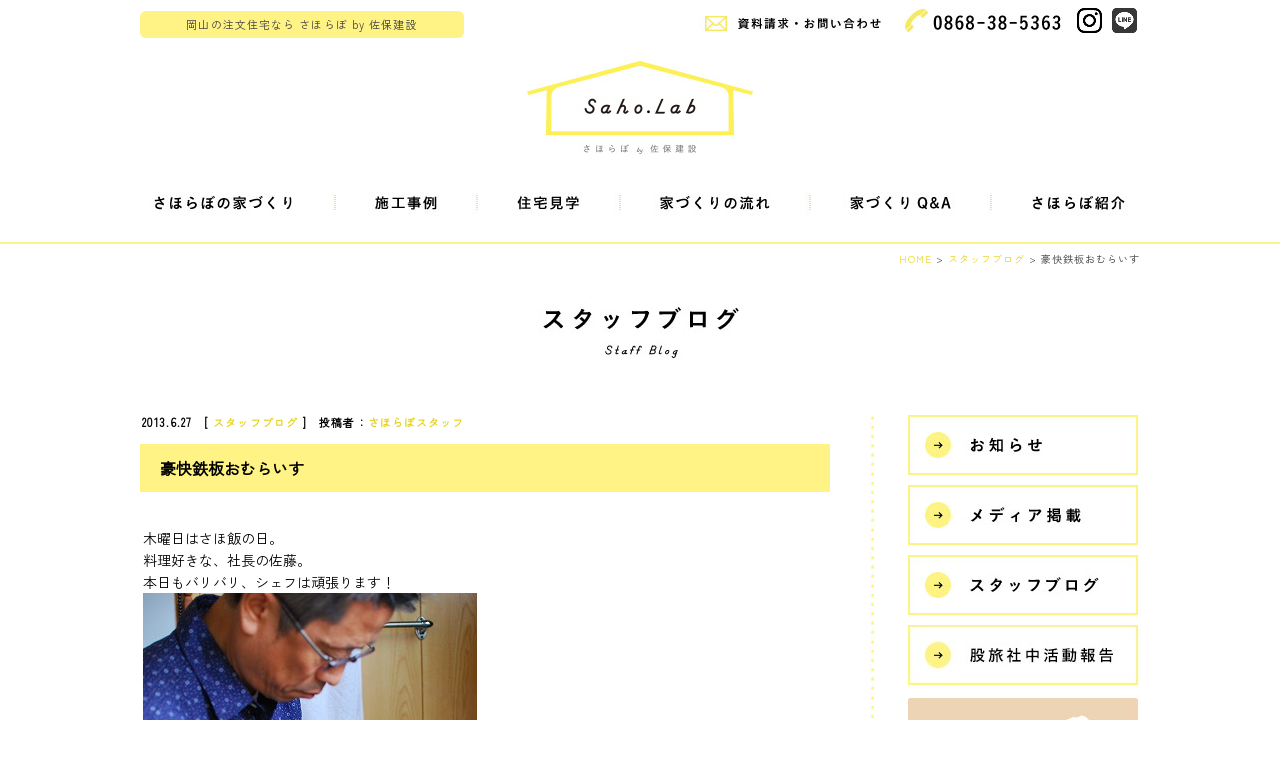

--- FILE ---
content_type: text/html; charset=UTF-8
request_url: https://www.saho.co.jp/blog/974
body_size: 10862
content:
<!DOCTYPE HTML PUBLIC "-//W3C//DTD HTML 4.01 Transitional//EN" "http://www.w3.org/TR/html4/loose.dtd">
<html xmlns="http://www.w3.org/1999/xhtml">
<head>
<meta http-equiv="Content-Type" content="text/html; charset=utf-8" />
<meta name="viewport" content="width=device-width,initial-scale=1.0, maximum-scale=1, user-scalable=yes">
<!--<meta name="viewport" content="width=1160, user-scalable=yes,">-->
<meta name="keywords" content="岡山,注文住宅,工務店,さほらぼ,木の家,一級建築士,地中熱,CCF-STYLE,一戸建て,家,住宅">
<meta name="description" content="岡山県で注文住宅を建てるさほらぼは、無垢材を使った木の家でシンプルなデザインと暮らしやすい家づくりを提案する工務店です。土地探しや、リフォームもおまかせください">
<title>豪快鉄板おむらいす｜岡山の注文住宅さほらぼ by 佐保建設</title>


<!-- All in One SEO Pack 2.4.5.1 by Michael Torbert of Semper Fi Web Designob_start_detected [-1,-1] -->
<meta name="description"  content="木曜日はさほ飯の日。 料理好きな、社長の佐藤。 本日もバリバリ、シェフは頑張ります！ おつとめ品のカラフルな野菜たち。 今日のメニューはみんな大好き「オムライス」 こだわりのスープもつくろう!!ということで、鳥肉のダシもしっかりとって…お野菜のダシもしっかりとって。 そして!!!本日も大活躍。 「これがあったら、ご飯も水っぽくならないから抜群だ!!!」 鉄板さまさまでございます。 8人分のチキンライスも、あっとゆーま!! 最後の卵に苦戦しつつも、本日もおいしく頂きました♪ シェフ：佐藤　助手：ナガタ 文・写真　ナガタユキ" />

<meta name="keywords"  content="スタッフブログ" />

<link rel="canonical" href="https://www.saho.co.jp/blog/974" />
<meta property="og:title" content="豪快鉄板おむらいす｜岡山の注文住宅さほらぼ by 佐保建設" />
<meta property="og:type" content="article" />
<meta property="og:url" content="https://www.saho.co.jp/blog/974" />
<meta property="og:image" content="https://www.saho.co.jp/2014renew/wp-content/uploads/top_slide1.jpg" />
<meta property="og:site_name" content="岡山の注文住宅なら さほらぼ by 佐保建設" />
<meta property="og:description" content="木曜日はさほ飯の日。 料理好きな、社長の佐藤。 本日もバリバリ、シェフは頑張ります！ おつとめ品のカラフルな野菜たち。 今日のメニューはみんな大好き「オムライス」 こだわりのスープもつくろう!!ということで、鳥肉のダシもしっかりとって…お野菜のダシもしっかりとって。 そして!!!本日も大活躍。 「これがあったら、ご飯も水っぽくならないから抜群だ!!!」 鉄板さまさまでございます。 8人分のチキンライスも、あっとゆーま!! 最後の卵に苦戦しつつも、本日もおいしく頂きました♪ シェフ：佐藤　助手：ナガタ 文・写真　ナガタユキ" />
<meta property="article:published_time" content="2013-06-27T18:28:27Z" />
<meta property="article:modified_time" content="2014-05-30T18:28:02Z" />
<meta name="twitter:card" content="summary" />
<meta name="twitter:title" content="豪快鉄板おむらいす｜岡山の注文住宅さほらぼ by 佐保建設" />
<meta name="twitter:description" content="木曜日はさほ飯の日。 料理好きな、社長の佐藤。 本日もバリバリ、シェフは頑張ります！ おつとめ品のカラフルな野菜たち。 今日のメニューはみんな大好き「オムライス」 こだわりのスープもつくろう!!ということで、鳥肉のダシもしっかりとって…お野菜のダシもしっかりとって。 そして!!!本日も大活躍。 「これがあったら、ご飯も水っぽくならないから抜群だ!!!」 鉄板さまさまでございます。 8人分のチキンライスも、あっとゆーま!! 最後の卵に苦戦しつつも、本日もおいしく頂きました♪ シェフ：佐藤　助手：ナガタ 文・写真　ナガタユキ" />
<meta name="twitter:image" content="https://www.saho.co.jp/2014renew/wp-content/uploads/top_slide1.jpg" />
			<script type="text/javascript" >
				window.ga=window.ga||function(){(ga.q=ga.q||[]).push(arguments)};ga.l=+new Date;
				ga('create', 'UA-46095473-6', 'auto');
				// Plugins
				
				ga('send', 'pageview');
			</script>
			<script async src="https://www.google-analytics.com/analytics.js"></script>
			<!-- /all in one seo pack -->
<link rel='dns-prefetch' href='//fonts.googleapis.com' />
<link rel='dns-prefetch' href='//s.w.org' />
<link rel="alternate" type="application/rss+xml" title="岡山の注文住宅なら さほらぼ by 佐保建設 &raquo; フィード" href="https://www.saho.co.jp/feed" />
<link rel="alternate" type="application/rss+xml" title="岡山の注文住宅なら さほらぼ by 佐保建設 &raquo; コメントフィード" href="https://www.saho.co.jp/comments/feed" />
<link rel="alternate" type="application/rss+xml" title="岡山の注文住宅なら さほらぼ by 佐保建設 &raquo; 豪快鉄板おむらいす のコメントのフィード" href="https://www.saho.co.jp/blog/974/feed" />
		<script type="text/javascript">
			window._wpemojiSettings = {"baseUrl":"https:\/\/s.w.org\/images\/core\/emoji\/11\/72x72\/","ext":".png","svgUrl":"https:\/\/s.w.org\/images\/core\/emoji\/11\/svg\/","svgExt":".svg","source":{"concatemoji":"https:\/\/www.saho.co.jp\/2014renew\/wp-includes\/js\/wp-emoji-release.min.js?ver=4.9.26"}};
			!function(e,a,t){var n,r,o,i=a.createElement("canvas"),p=i.getContext&&i.getContext("2d");function s(e,t){var a=String.fromCharCode;p.clearRect(0,0,i.width,i.height),p.fillText(a.apply(this,e),0,0);e=i.toDataURL();return p.clearRect(0,0,i.width,i.height),p.fillText(a.apply(this,t),0,0),e===i.toDataURL()}function c(e){var t=a.createElement("script");t.src=e,t.defer=t.type="text/javascript",a.getElementsByTagName("head")[0].appendChild(t)}for(o=Array("flag","emoji"),t.supports={everything:!0,everythingExceptFlag:!0},r=0;r<o.length;r++)t.supports[o[r]]=function(e){if(!p||!p.fillText)return!1;switch(p.textBaseline="top",p.font="600 32px Arial",e){case"flag":return s([55356,56826,55356,56819],[55356,56826,8203,55356,56819])?!1:!s([55356,57332,56128,56423,56128,56418,56128,56421,56128,56430,56128,56423,56128,56447],[55356,57332,8203,56128,56423,8203,56128,56418,8203,56128,56421,8203,56128,56430,8203,56128,56423,8203,56128,56447]);case"emoji":return!s([55358,56760,9792,65039],[55358,56760,8203,9792,65039])}return!1}(o[r]),t.supports.everything=t.supports.everything&&t.supports[o[r]],"flag"!==o[r]&&(t.supports.everythingExceptFlag=t.supports.everythingExceptFlag&&t.supports[o[r]]);t.supports.everythingExceptFlag=t.supports.everythingExceptFlag&&!t.supports.flag,t.DOMReady=!1,t.readyCallback=function(){t.DOMReady=!0},t.supports.everything||(n=function(){t.readyCallback()},a.addEventListener?(a.addEventListener("DOMContentLoaded",n,!1),e.addEventListener("load",n,!1)):(e.attachEvent("onload",n),a.attachEvent("onreadystatechange",function(){"complete"===a.readyState&&t.readyCallback()})),(n=t.source||{}).concatemoji?c(n.concatemoji):n.wpemoji&&n.twemoji&&(c(n.twemoji),c(n.wpemoji)))}(window,document,window._wpemojiSettings);
		</script>
		<style type="text/css">
img.wp-smiley,
img.emoji {
	display: inline !important;
	border: none !important;
	box-shadow: none !important;
	height: 1em !important;
	width: 1em !important;
	margin: 0 .07em !important;
	vertical-align: -0.1em !important;
	background: none !important;
	padding: 0 !important;
}
</style>
<link rel='stylesheet' id='contact-form-7-css'  href='https://www.saho.co.jp/2014renew/wp-content/plugins/contact-form-7/includes/css/styles.css?ver=5.0.1' type='text/css' media='all' />
<link rel='stylesheet' id='twentytwelve-fonts-css'  href='https://fonts.googleapis.com/css?family=Open+Sans:400italic,700italic,400,700&#038;subset=latin,latin-ext' type='text/css' media='all' />
<link rel='stylesheet' id='twentytwelve-style-css'  href='https://www.saho.co.jp/2014renew/wp-content/themes/saholab/style.css?ver=4.9.26' type='text/css' media='all' />
<!--[if lt IE 9]>
<link rel='stylesheet' id='twentytwelve-ie-css'  href='https://www.saho.co.jp/2014renew/wp-content/themes/saholab/css/ie.css?ver=20121010' type='text/css' media='all' />
<![endif]-->
<link rel='stylesheet' id='jquery.lightbox.min.css-css'  href='https://www.saho.co.jp/2014renew/wp-content/plugins/wp-jquery-lightbox/styles/lightbox.min.css?ver=1.4.6' type='text/css' media='all' />
<script type='text/javascript' src='https://www.saho.co.jp/2014renew/wp-includes/js/jquery/jquery.js?ver=1.12.4'></script>
<script type='text/javascript' src='https://www.saho.co.jp/2014renew/wp-includes/js/jquery/jquery-migrate.min.js?ver=1.4.1'></script>
<link rel='https://api.w.org/' href='https://www.saho.co.jp/wp-json/' />
<link rel="EditURI" type="application/rsd+xml" title="RSD" href="https://www.saho.co.jp/2014renew/xmlrpc.php?rsd" />
<link rel="wlwmanifest" type="application/wlwmanifest+xml" href="https://www.saho.co.jp/2014renew/wp-includes/wlwmanifest.xml" /> 
<link rel='prev' title='竣工' href='https://www.saho.co.jp/blog/973' />
<link rel='next' title='綺麗に洗いました。' href='https://www.saho.co.jp/blog/975' />
<meta name="generator" content="WordPress 4.9.26" />
<link rel='shortlink' href='https://www.saho.co.jp/?p=974' />
<link rel="alternate" type="application/json+oembed" href="https://www.saho.co.jp/wp-json/oembed/1.0/embed?url=https%3A%2F%2Fwww.saho.co.jp%2Fblog%2F974" />
<link rel="alternate" type="text/xml+oembed" href="https://www.saho.co.jp/wp-json/oembed/1.0/embed?url=https%3A%2F%2Fwww.saho.co.jp%2Fblog%2F974&#038;format=xml" />
<link rel="stylesheet" href="https://www.saho.co.jp/2014renew/wp-content/plugins/wp-page-numbers/saho/wp-page-numbers.css" type="text/css" media="screen" /><!-- All in one Favicon 4.5 --><link rel="shortcut icon" href="https://saho.co.jp/2014renew/wp-content/uploads/2014/05/favicon2.png" />
<link rel="icon" href="https://saho.co.jp/2014renew/wp-content/uploads/2014/05/favicon21.png" type="image/gif"/>
<link rel="icon" href="https://saho.co.jp/2014renew/wp-content/uploads/2014/05/favicon22.png" type="image/png"/>
<link rel="apple-touch-icon" href="https://www.saho.co.jp/2014renew/wp-content/uploads/saho_logo_icon.jpg" />

<!-- BEGIN: WP Social Bookmarking Light HEAD -->


<script>
    (function (d, s, id) {
        var js, fjs = d.getElementsByTagName(s)[0];
        if (d.getElementById(id)) return;
        js = d.createElement(s);
        js.id = id;
        js.src = "//connect.facebook.net/ja_JP/sdk.js#xfbml=1&version=v2.7";
        fjs.parentNode.insertBefore(js, fjs);
    }(document, 'script', 'facebook-jssdk'));
</script>

<style type="text/css">
    .wp_social_bookmarking_light{
    border: 0 !important;
    padding: 10px 0 20px 0 !important;
    margin: 20px 0 30px 0 !important;
}
.wp_social_bookmarking_light div{
    float: left !important;
    border: 0 !important;
    padding: 0 !important;
    margin: 0 5px 0px 0 !important;
    min-height: 30px !important;
    line-height: 18px !important;
    text-indent: 0 !important;
}
.wp_social_bookmarking_light img{
    border: 0 !important;
    padding: 0;
    margin: 0;
    vertical-align: top !important;
}
.wp_social_bookmarking_light_clear{
    clear: both !important;
}
#fb-root{
    display: none;
}
.wsbl_twitter{
    width: 100px;
}
.wsbl_facebook_like iframe{
    max-width: none !important;
}
</style>
<!-- END: WP Social Bookmarking Light HEAD -->
<!--<script type="text/javascript" src="//typesquare.com/3/tsst/script/ja/typesquare.js?UrlOAX9i-2I%3D&auto_load_font=true" charset="utf-8"></script>-->
<script type="text/javascript" src="https://ajax.googleapis.com/ajax/libs/jquery/1.7.1/jquery.min.js"></script>
<script type="text/javascript" src="https://www.saho.co.jp/2014renew/wp-content/themes/saholab/js/smoothRollOver.js"></script>
<script type="text/javascript" src="https://www.saho.co.jp/2014renew/wp-content/themes/saholab/js/to_top.js"></script>
<script type="text/javascript" src="https://www.saho.co.jp/2014renew/wp-content/themes/saholab/js/thickbox.js?2"></script>
<script type="text/javascript" src="https://www.saho.co.jp/2014renew/wp-content/themes/saholab/js/jquery.droppy.js"></script>
<script type='text/javascript'>
	  $(function() {
	  $('#nav').droppy();
	  });
</script>
<script>
    $(function(){
        $("#acMenu dt").on("click", function() {
            $(this).next().slideToggle();
        });
    });
</script>
<link href="https://www.saho.co.jp/2014renew/wp-content/themes/saholab/style.css?3" rel="stylesheet" type="text/css" media="all" />
<link href="https://www.saho.co.jp/2014renew/wp-content/themes/saholab/css/index.css?21" rel="stylesheet" type="text/css" media="all" />
<link href="https://www.saho.co.jp/2014renew/wp-content/themes/saholab/css/skin.css?3" rel="stylesheet" type="text/css" media="all" />
<link href="https://www.saho.co.jp/2014renew/wp-content/themes/saholab/css/thickbox.css" rel="stylesheet" type="text/css" media="all" />
<link rel="preconnect" href="https://fonts.googleapis.com">
<link rel="preconnect" href="https://fonts.gstatic.com" crossorigin>
<link href="https://fonts.googleapis.com/css2?family=Forum&family=Zen+Kaku+Gothic+New&display=swap" rel="stylesheet">
</head>
	


<body data-rsssl=1 id="top">
<div id="fb-root"></div>
<script>(function(d, s, id) {
  var js, fjs = d.getElementsByTagName(s)[0];
  if (d.getElementById(id)) return;
  js = d.createElement(s); js.id = id;
  js.src = "//connect.facebook.net/ja_JP/sdk.js#xfbml=1&appId=1451827141727420&version=v2.0";
  fjs.parentNode.insertBefore(js, fjs);
}(document, 'script', 'facebook-jssdk'));</script>

<!--▼wrapper-->
<div id="wrapper">

     <!--▼header-->
     <div id="header">
          <h1>岡山の注文住宅なら さほらぼ by 佐保建設</h1>
          <div id="h_box">
               <a class="inquiry" href="https://www.saho.co.jp/toiawase" onfocus="this.blur()"><img src="https://www.saho.co.jp/2014renew/wp-content/themes/saholab/images/h_box1.jpg" alt="資料請求・お問い合わせ" width="208" height="30"></a>
               <a class="tel" href="tel:0868-38-5363"><img src="https://www.saho.co.jp/2014renew/wp-content/themes/saholab/images/h_box2.jpg" alt="0868-38-5363" width="164" height="30" style="margin-right: 15px;"></a>		  
               <a class="instagram" href="https://www.instagram.com/saholab/" target="_blank"><img src="https://www.saho.co.jp/2014renew/wp-content/themes/saholab/images/icon-ig.png" alt="さほらぼインスタグラム" width="25" height="25" style="margin-right: 10px;"></a>
               <a class="line" href="https://lin.ee/1UzfLmq" target="_blank"><img src="https://www.saho.co.jp/2014renew/wp-content/themes/saholab/images/icon-li.png" alt="さほらぼライン" width="25" height="25"></a>
          </div>
          <h2 id="logo"><a href="https://www.saho.co.jp" onfocus="this.blur()"><img src="https://www.saho.co.jp/2014renew/wp-content/themes/saholab/images/logo.jpg" alt="Saho.Lab さほらぼby佐保建設" width="237" height="100"></a></h2>
          <!--▼gnavi-->
          <div id="gnavi">
                  <ul id="nav">
                       <li class="gnavi1">
                            <a href="https://www.saho.co.jp/concept" onfocus="this.blur()"><img src="https://www.saho.co.jp/2014renew/wp-content/themes/saholab/images/gnavi1.jpg" alt="さほらぼの家づくり" width="196" height="23"></a>
                            <ul>
                                 <li><a href="https://www.saho.co.jp/concept/merit" onfocus="this.blur()">建築・家具・庭</a></li>
                                 <li><a href="https://www.saho.co.jp/concept/promise" onfocus="this.blur()">4 つの約束</a></li>
                                 <li><a href="https://www.saho.co.jp/concept/design" onfocus="this.blur()">設計について</a></li>
                                 <li class="last"><a href="https://www.saho.co.jp/concept/technique" onfocus="this.blur()">技術のこと</a></li>
                            </ul>
                       </li>
                       <li class="gnavi2">
                           <a href="https://www.saho.co.jp/jirei" onfocus="this.blur()"><img src="https://www.saho.co.jp/2014renew/wp-content/themes/saholab/images/gnavi2.jpg" alt="施行事例" width="142" height="23"></a>
                            <ul>
                                 <li><a href="https://www.saho.co.jp/jirei" onfocus="this.blur()">施工事例一覧</a></li>
                                 <li class="last"><a href="https://www.saho.co.jp/impression" onfocus="this.blur()">お客様の声</a></li>
                            </ul>
                       </li>
                       <li class="gnavi3">
                           <a href="https://www.saho.co.jp/show_home" onfocus="this.blur()"><img src="https://www.saho.co.jp/2014renew/wp-content/themes/saholab/images/gnavi3.jpg" alt="住宅見学" width="143" height="23"></a>
                            <ul>
                                 <li><a href="https://www.saho.co.jp/show_home#showh" onfocus="this.blur()">ショーホーム</a></li>
                                 <li><a href="https://www.saho.co.jp/show_home/online-kenagakukai" onfocus="this.blur()">オンライン見学</a></li>
                                 <li><a href="https://www.saho.co.jp/show_home/openhouse" onfocus="this.blur()">完成住宅見学</a></li>
                                 <li class="last"><a href="https://www.saho.co.jp/news/workshop" onfocus="this.blur()">住まいの勉強会</a></li>
                            </ul>
                       </li>
                       <li class="gnavi4"><a href="https://www.saho.co.jp/flow" onfocus="this.blur()"><img src="https://www.saho.co.jp/2014renew/wp-content/themes/saholab/images/gnavi4.jpg" alt="家づくりの流れ" width="190" height="23"></a></li>
                       <li class="gnavi5"><a href="https://www.saho.co.jp/qa" onfocus="this.blur()"><img src="https://www.saho.co.jp/2014renew/wp-content/themes/saholab/images/gnavi5.jpg" alt="家づくりQ&A" width="181" height="23"></a></li>
                       <li class="gnavi6">
                           <a href="https://www.saho.co.jp/company" onfocus="this.blur()"><img src="https://www.saho.co.jp/2014renew/wp-content/themes/saholab/images/gnavi6.jpg" alt="さほらぼ紹介" width="148" height="23"></a>
                           <ul>
                                <li><a href="https://www.saho.co.jp/company" onfocus="this.blur()">会社概要</a></li>
                                <li><a href="https://www.saho.co.jp/company/staff" onfocus="this.blur()">スタッフ紹介</a></li>
                                <li><a href="https://www.saho.co.jp/company/matatabi" onfocus="this.blur()">股旅社中</a></li>
                                <li><a href="https://www.saho.co.jp/news" onfocus="this.blur()">お知らせ</a></li>
                                <li ><a href="https://www.saho.co.jp/blog" onfocus="this.blur()">スタッフブログ</a></li>
                                <li class="last"><a href="https://www.saho.co.jp/blog/sahomeshi" onfocus="this.blur()">さほめし</a></li>
                           </ul>
                       </li>
                  </ul>
          </div>
          <!--▲gnavi 終了-->
          
          <div id="mobile-menu"><a id="mobile-menu-toggle"><span></span></a></div>
          
          <!-- mobile-navi -->
										<nav id="mobile-navi">
												<div id="mobile-navi-in">
														<div>
																<div class="h_logo"><img src="https://www.saho.co.jp/2014renew/wp-content/themes/saholab/images/f_logo.jpg" alt="Saho.Labさほらぼby佐保建設" width="169" height="78"></div>
																<ul id="mobile-navi-menu" class="f01">
																		<li><a href="https://www.saho.co.jp/concept">さほらぼの家づくり</a></li>
																		<li><a href="https://www.saho.co.jp/jirei">施行事例</a></li>
																		<li><a href="https://www.saho.co.jp/show_home">住宅見学</a></li>
																		<li><a href="https://www.saho.co.jp/flow">家づくりの流れ</a></li>
																		<li><a href="https://www.saho.co.jp/qa">家づくりQ&A</a></li>
																		<li><a href="https://www.saho.co.jp/company">さほらぼ紹介</a></li>
																</ul>
																<ul id="mobile-navi-menu2">
																	<li><a href="https://www.saho.co.jp/news"><img src="https://www.saho.co.jp/2014renew/wp-content/themes/saholab/images/202012/mobilemenu-news.png" alt="News" width="72"></a></li>
																	<li><a href="https://www.saho.co.jp/blog"><img src="https://www.saho.co.jp/2014renew/wp-content/themes/saholab/images/202012/mobilemenu-blog.png" alt="Blog" width="92"></a></li>
																	<li><a href="https://www.ie-miru.jp/cms/yoyaku/saholab" target="_blank"><img src="https://www.saho.co.jp/2014renew/wp-content/themes/saholab/images/202012/mobilemenu-events.png" alt="Events" width="85"></a></li>
																</ul>
																<div id="mobile-navi-footer">
																		
																		<ul id="mobile-navi-btn" class="f01">
																				<li><a href="https://www.saho.co.jp/toiawase">お問い合わせ<br>資料請求はこちら</a></li>
																				<li><a href="tel:0868 38 5363">0868-38-5363</a></li>
																		</ul>
																		<div class="mobile-navi-sns">
																			<div class="f01">FOLLOW US：</div>
																			<ul class="sns f01">
																					<li><a href="https://www.facebook.com/saholab/" target="_blank">Facebook</a></li>
																					<li><a href="https://www.instagram.com/saholab/" target="_blank">Instagram</a></li>
																					<li><a href="https://lin.ee/1UzfLmq" target="_blank">LINE</a></li>
																			</ul>
																		</div>
																</div>
														</div>
												</div>
												<!-- /#mobile-navi-in --> 
										</nav>
										<!-- /#mobile-navi -->
          
     </div>
     <!--▲header 終了-->
     <!--▼content-->
  <div id="content" class="single">
             <!--パンくずリスト-->
             <div class="pankuzu">
                     <ul>
					  <!-- Breadcrumb NavXT 6.0.4 -->
<a title="トップページへ戻る" href="https://www.saho.co.jp" class="home">HOME</a>  &gt; <span property="itemListElement" typeof="ListItem"><a property="item" typeof="WebPage" title="スタッフブログのカテゴリーアーカイブへ移動" href="https://www.saho.co.jp/blog" class="taxonomy category"><span property="name">スタッフブログ</span></a><meta property="position" content="2"></span>  &gt; 豪快鉄板おむらいす                    </ul>
             </div>
             <!--パンくずリスト-->
             <h2 id="main_title"><img src="https://www.saho.co.jp/2014renew/wp-content/themes/saholab/images/blog.jpg" alt="スタッフブログ Staff Blog" width="202" height="60"></h2>
             
          <!--▼Staff Blog-->
          <div id="blog">
                  <div class="left">
						                          <div class="kiji">
                                 <p class="date">2013.6.27　[ <a href="https://www.saho.co.jp/blog" rel="category tag">スタッフブログ</a> ]　投稿者：<a href="https://www.saho.co.jp/author/oldblog" title="さほらぼスタッフ の投稿" rel="author">さほらぼスタッフ</a></p>
                                 <h3>豪快鉄板おむらいす</h3>
                                 <p>木曜日はさほ飯の日。<br />
料理好きな、社長の佐藤。<br />
本日もバリバリ、シェフは頑張ります！<br />
<a href="http://blog-imgs-59.fc2.com/s/a/h/saho22/DSC_0956.jpg" target="_blank" rel="lightbox[974]"><img src="https://blog-imgs-59.fc2.com/s/a/h/saho22/DSC_0956.jpg" alt="DSC_0956.jpg" border="0" width="334" height="500" /></a><br />
おつとめ品のカラフルな野菜たち。<br />
<a href="http://blog-imgs-59.fc2.com/s/a/h/saho22/DSC_0950.jpg" target="_blank" rel="lightbox[974]"><img src="https://blog-imgs-59.fc2.com/s/a/h/saho22/DSC_0950.jpg" alt="DSC_0950.jpg" border="0" width="500" height="334" /></a><br />
今日のメニューはみんな大好き「オムライス」<br />
こだわりのスープもつくろう!!ということで、鳥肉のダシもしっかりとって…お野菜のダシもしっかりとって。<br />
<a href="http://blog-imgs-59.fc2.com/s/a/h/saho22/DSC_0974.jpg" target="_blank" rel="lightbox[974]"><img src="https://blog-imgs-59.fc2.com/s/a/h/saho22/DSC_0974.jpg" alt="DSC_0974.jpg" border="0" width="500" height="334" /></a><br />
そして!!!本日も大活躍。<br />
「これがあったら、ご飯も水っぽくならないから抜群だ!!!」<br />
鉄板さまさまでございます。<br />
8人分のチキンライスも、あっとゆーま!!<br />
<a href="http://blog-imgs-59.fc2.com/s/a/h/saho22/DSC_0987.jpg" target="_blank" rel="lightbox[974]"><img src="https://blog-imgs-59.fc2.com/s/a/h/saho22/DSC_0987.jpg" alt="DSC_0987.jpg" border="0" width="500" height="334" /></a><br />
最後の卵に苦戦しつつも、本日もおいしく頂きました♪<br />
<a href="http://blog-imgs-59.fc2.com/s/a/h/saho22/DSC_0990.jpg" target="_blank" rel="lightbox[974]"><img src="https://blog-imgs-59.fc2.com/s/a/h/saho22/DSC_0990.jpg" alt="DSC_0990.jpg" border="0" width="500" height="334" /></a><br />
シェフ：佐藤　助手：ナガタ<br />
文・写真　ナガタユキ</p>
<div class='wp_social_bookmarking_light'>
            <div class="wsbl_facebook_like"><div id="fb-root"></div><div class="fb-like" data-href="https://www.saho.co.jp/blog/974" data-layout="button_count" data-action="like" data-width="120" data-share="false" data-show_faces="false" ></div></div>
            <div class="wsbl_twitter"><a href="https://twitter.com/share" class="twitter-share-button" data-url="https://www.saho.co.jp/blog/974" data-text="豪快鉄板おむらいす" data-lang="ja">Tweet</a></div>
    </div>
<br class='wp_social_bookmarking_light_clear' />
                                 <div class="fb-comments" data-href="https://www.saho.co.jp/blog/974" data-width="687" data-numposts="5" data-colorscheme="light"></div>
                          </div> 
						                        
                          <div class="main_pager">
                                  <a href="https://www.saho.co.jp/blog/973" rel="prev"><img src="https://saho.co.jp/2014renew/wp-content/themes/saholab/images/blog_prev.jpg" /></a>                                  <a href="https://www.saho.co.jp/blog/975" rel="next"><img src="https://saho.co.jp/2014renew/wp-content/themes/saholab/images/blog_next.jpg" /></a>                          </div>
                        
                  </div>
                  
                  
                  <div class="right">
                          
			<div id="secondary" class="widget-area" role="complementary">
			<div id="text-2" class="widget widget_text">			<div class="textwidget"><ul>
 	<li><a href="https://www.saho.co.jp/news"><img class="pc-only" src="https://www.saho.co.jp/2014renew/wp-content/themes/saholab/images/wp_banner4.jpg" alt="お知らせ" width="231" height="60" /><img class="sp-only" src="https://www.saho.co.jp/2014renew/wp-content/themes/saholab/images/wp_banner4_sp.jpg" alt="お知らせ" width="100%" /></a></li>
 	<li><a href="https://www.saho.co.jp/news/media"><img class="pc-only" src="https://www.saho.co.jp/2014renew/wp-content/themes/saholab/images/wp_banner5.jpg" alt="メディア掲載" width="231" height="60" /><img class="sp-only" src="https://www.saho.co.jp/2014renew/wp-content/themes/saholab/images/wp_banner5_sp.jpg" alt="メディア掲載" width="100%" /></a></li>
 	<li><a href="https://www.saho.co.jp/blog"><img class="pc-only" src="https://www.saho.co.jp/2014renew/wp-content/themes/saholab/images/wp_banner6.jpg" alt="スタッフブログ" width="231" height="60" /><img class="sp-only" src="https://www.saho.co.jp/2014renew/wp-content/themes/saholab/images/wp_banner6_sp.jpg" alt="スタッフブログ" width="100%" /></a></li>
<li><a href="https://www.saho.co.jp/company/matatabi" onfocus="this.blur()"><img class="pc-only" src="https://www.saho.co.jp/2014renew/wp-content/themes/saholab/images/202012/wp_banner11.jpg" alt="股旅社中活動報告" width="231" height="60"><img class="sp-only" src="https://www.saho.co.jp/2014renew/wp-content/themes/saholab/images/202012/wp_banner11_sp.jpg" alt="股旅社中活動報告" width="100%"></a></li>
 	<li class="sahomeshi"><a href="https://www.saho.co.jp/blog/sahomeshi"><img class="pc-only" src="https://www.saho.co.jp/2014renew/wp-content/themes/saholab/images/blog_sahomeshi.jpg" alt="スタッフがつくるお昼ご飯　さほめし" width="231" height="86" /><img class="sp-only" src="https://www.saho.co.jp/2014renew/wp-content/themes/saholab/images/blog_sahomeshi_sp.jpg" alt="スタッフがつくるお昼ご飯　さほめし" width="100%" /></a></li>
</ul></div>
		</div><div id="text-6" class="widget widget_text"><h3 class="widget-title">最近の記事</h3>			<div class="textwidget"><ul>
			   
<li class="listmaru"><a href="https://www.saho.co.jp/blog/26954" onfocus="this.blur()">暮らしの様子</a></li>
			   
<li class="listmaru"><a href="https://www.saho.co.jp/blog/26929" onfocus="this.blur()">明けました</a></li>
			   
<li class="listmaru"><a href="https://www.saho.co.jp/blog/26913" onfocus="this.blur()">新年と半年点検！</a></li>
			   
<li class="listmaru"><a href="https://www.saho.co.jp/blog/26894" onfocus="this.blur()">あたたかな引渡し</a></li>
			   
<li class="listmaru"><a href="https://www.saho.co.jp/blog/26847" onfocus="this.blur()">7年目の住まい</a></li>
</ul></div>
		</div><div id="text-3" class="widget widget_text"><h3 class="widget-title">スタッフ一覧</h3>			<div class="textwidget"><ul>
<ul22>
<li><a href="https://www.saho.co.jp/author/saho_dev" title="web 開発者 の投稿">web 開発者</a> (4)</li><li><a href="https://www.saho.co.jp/author/oldblog" title="さほらぼスタッフ の投稿">さほらぼスタッフ</a> (1097)</li><li><a href="https://www.saho.co.jp/author/goto" title="五藤雄也 の投稿">五藤雄也</a> (65)</li><li><a href="https://www.saho.co.jp/author/sasaki" title="佐々木喜一 の投稿">佐々木喜一</a> (14)</li><li><a href="https://www.saho.co.jp/author/sato" title="佐藤 尚紀 の投稿">佐藤 尚紀</a> (171)</li><li><a href="https://www.saho.co.jp/author/sato_k" title="佐藤暁子 の投稿">佐藤暁子</a> (216)</li><li><a href="https://www.saho.co.jp/author/ogura" title="小椋智子 の投稿">小椋智子</a> (240)</li><li><a href="https://www.saho.co.jp/author/osaka" title="小阪寿 の投稿">小阪寿</a> (14)</li><li><a href="https://www.saho.co.jp/author/morita" title="森田守 の投稿">森田守</a> (14)</li><li><a href="https://www.saho.co.jp/author/mori" title="母里吉広 の投稿">母里吉広</a> (54)</li><li><a href="https://www.saho.co.jp/author/morigami" title="盛上賢吾 の投稿">盛上賢吾</a> (13)</li><li><a href="https://www.saho.co.jp/author/taniguchi" title="谷口知美 の投稿">谷口知美</a> (415)</li><li><a href="https://www.saho.co.jp/author/akada" title="赤田晶 の投稿">赤田晶</a> (13)</li><li><a href="https://www.saho.co.jp/author/noguchi" title="野口博美 の投稿">野口博美</a> (48)</li><li><a href="https://www.saho.co.jp/author/kanamoto" title="金本 健志 の投稿">金本 健志</a> (188)</li></ul>
</ul></div>
		</div><div id="archives-2" class="widget widget_archive"><h3 class="widget-title">月別アーカイブ</h3>		<label class="screen-reader-text" for="archives-dropdown-2">月別アーカイブ</label>
		<select id="archives-dropdown-2" name="archive-dropdown" onchange='document.location.href=this.options[this.selectedIndex].value;'>
			
			<option value="">月を選択</option>
				<option value='https://www.saho.co.jp/date/2026/01'> 2026年1月 </option>
	<option value='https://www.saho.co.jp/date/2025/12'> 2025年12月 </option>
	<option value='https://www.saho.co.jp/date/2025/11'> 2025年11月 </option>
	<option value='https://www.saho.co.jp/date/2025/10'> 2025年10月 </option>
	<option value='https://www.saho.co.jp/date/2025/09'> 2025年9月 </option>
	<option value='https://www.saho.co.jp/date/2025/08'> 2025年8月 </option>
	<option value='https://www.saho.co.jp/date/2025/07'> 2025年7月 </option>
	<option value='https://www.saho.co.jp/date/2025/06'> 2025年6月 </option>
	<option value='https://www.saho.co.jp/date/2025/05'> 2025年5月 </option>
	<option value='https://www.saho.co.jp/date/2025/04'> 2025年4月 </option>
	<option value='https://www.saho.co.jp/date/2025/03'> 2025年3月 </option>
	<option value='https://www.saho.co.jp/date/2025/02'> 2025年2月 </option>
	<option value='https://www.saho.co.jp/date/2025/01'> 2025年1月 </option>
	<option value='https://www.saho.co.jp/date/2024/12'> 2024年12月 </option>
	<option value='https://www.saho.co.jp/date/2024/11'> 2024年11月 </option>
	<option value='https://www.saho.co.jp/date/2024/10'> 2024年10月 </option>
	<option value='https://www.saho.co.jp/date/2024/09'> 2024年9月 </option>
	<option value='https://www.saho.co.jp/date/2024/08'> 2024年8月 </option>
	<option value='https://www.saho.co.jp/date/2024/07'> 2024年7月 </option>
	<option value='https://www.saho.co.jp/date/2024/06'> 2024年6月 </option>
	<option value='https://www.saho.co.jp/date/2024/05'> 2024年5月 </option>
	<option value='https://www.saho.co.jp/date/2024/04'> 2024年4月 </option>
	<option value='https://www.saho.co.jp/date/2024/03'> 2024年3月 </option>
	<option value='https://www.saho.co.jp/date/2024/02'> 2024年2月 </option>
	<option value='https://www.saho.co.jp/date/2024/01'> 2024年1月 </option>
	<option value='https://www.saho.co.jp/date/2023/12'> 2023年12月 </option>
	<option value='https://www.saho.co.jp/date/2023/11'> 2023年11月 </option>
	<option value='https://www.saho.co.jp/date/2023/10'> 2023年10月 </option>
	<option value='https://www.saho.co.jp/date/2023/09'> 2023年9月 </option>
	<option value='https://www.saho.co.jp/date/2023/08'> 2023年8月 </option>
	<option value='https://www.saho.co.jp/date/2023/07'> 2023年7月 </option>
	<option value='https://www.saho.co.jp/date/2023/06'> 2023年6月 </option>
	<option value='https://www.saho.co.jp/date/2023/05'> 2023年5月 </option>
	<option value='https://www.saho.co.jp/date/2023/04'> 2023年4月 </option>
	<option value='https://www.saho.co.jp/date/2023/03'> 2023年3月 </option>
	<option value='https://www.saho.co.jp/date/2023/02'> 2023年2月 </option>
	<option value='https://www.saho.co.jp/date/2023/01'> 2023年1月 </option>
	<option value='https://www.saho.co.jp/date/2022/12'> 2022年12月 </option>
	<option value='https://www.saho.co.jp/date/2022/11'> 2022年11月 </option>
	<option value='https://www.saho.co.jp/date/2022/10'> 2022年10月 </option>
	<option value='https://www.saho.co.jp/date/2022/09'> 2022年9月 </option>
	<option value='https://www.saho.co.jp/date/2022/08'> 2022年8月 </option>
	<option value='https://www.saho.co.jp/date/2022/07'> 2022年7月 </option>
	<option value='https://www.saho.co.jp/date/2022/06'> 2022年6月 </option>
	<option value='https://www.saho.co.jp/date/2022/05'> 2022年5月 </option>
	<option value='https://www.saho.co.jp/date/2022/04'> 2022年4月 </option>
	<option value='https://www.saho.co.jp/date/2022/03'> 2022年3月 </option>
	<option value='https://www.saho.co.jp/date/2022/02'> 2022年2月 </option>
	<option value='https://www.saho.co.jp/date/2022/01'> 2022年1月 </option>
	<option value='https://www.saho.co.jp/date/2021/12'> 2021年12月 </option>
	<option value='https://www.saho.co.jp/date/2021/11'> 2021年11月 </option>
	<option value='https://www.saho.co.jp/date/2021/10'> 2021年10月 </option>
	<option value='https://www.saho.co.jp/date/2021/09'> 2021年9月 </option>
	<option value='https://www.saho.co.jp/date/2021/08'> 2021年8月 </option>
	<option value='https://www.saho.co.jp/date/2021/07'> 2021年7月 </option>
	<option value='https://www.saho.co.jp/date/2021/06'> 2021年6月 </option>
	<option value='https://www.saho.co.jp/date/2021/05'> 2021年5月 </option>
	<option value='https://www.saho.co.jp/date/2021/04'> 2021年4月 </option>
	<option value='https://www.saho.co.jp/date/2021/03'> 2021年3月 </option>
	<option value='https://www.saho.co.jp/date/2021/02'> 2021年2月 </option>
	<option value='https://www.saho.co.jp/date/2021/01'> 2021年1月 </option>
	<option value='https://www.saho.co.jp/date/2020/12'> 2020年12月 </option>
	<option value='https://www.saho.co.jp/date/2020/11'> 2020年11月 </option>
	<option value='https://www.saho.co.jp/date/2020/10'> 2020年10月 </option>
	<option value='https://www.saho.co.jp/date/2020/09'> 2020年9月 </option>
	<option value='https://www.saho.co.jp/date/2020/08'> 2020年8月 </option>
	<option value='https://www.saho.co.jp/date/2020/07'> 2020年7月 </option>
	<option value='https://www.saho.co.jp/date/2020/06'> 2020年6月 </option>
	<option value='https://www.saho.co.jp/date/2020/05'> 2020年5月 </option>
	<option value='https://www.saho.co.jp/date/2020/04'> 2020年4月 </option>
	<option value='https://www.saho.co.jp/date/2020/03'> 2020年3月 </option>
	<option value='https://www.saho.co.jp/date/2020/02'> 2020年2月 </option>
	<option value='https://www.saho.co.jp/date/2020/01'> 2020年1月 </option>
	<option value='https://www.saho.co.jp/date/2019/12'> 2019年12月 </option>
	<option value='https://www.saho.co.jp/date/2019/11'> 2019年11月 </option>
	<option value='https://www.saho.co.jp/date/2019/10'> 2019年10月 </option>
	<option value='https://www.saho.co.jp/date/2019/09'> 2019年9月 </option>
	<option value='https://www.saho.co.jp/date/2019/08'> 2019年8月 </option>
	<option value='https://www.saho.co.jp/date/2019/07'> 2019年7月 </option>
	<option value='https://www.saho.co.jp/date/2019/06'> 2019年6月 </option>
	<option value='https://www.saho.co.jp/date/2019/05'> 2019年5月 </option>
	<option value='https://www.saho.co.jp/date/2019/04'> 2019年4月 </option>
	<option value='https://www.saho.co.jp/date/2019/03'> 2019年3月 </option>
	<option value='https://www.saho.co.jp/date/2019/02'> 2019年2月 </option>
	<option value='https://www.saho.co.jp/date/2019/01'> 2019年1月 </option>
	<option value='https://www.saho.co.jp/date/2018/12'> 2018年12月 </option>
	<option value='https://www.saho.co.jp/date/2018/11'> 2018年11月 </option>
	<option value='https://www.saho.co.jp/date/2018/10'> 2018年10月 </option>
	<option value='https://www.saho.co.jp/date/2018/09'> 2018年9月 </option>
	<option value='https://www.saho.co.jp/date/2018/08'> 2018年8月 </option>
	<option value='https://www.saho.co.jp/date/2018/07'> 2018年7月 </option>
	<option value='https://www.saho.co.jp/date/2018/06'> 2018年6月 </option>
	<option value='https://www.saho.co.jp/date/2018/05'> 2018年5月 </option>
	<option value='https://www.saho.co.jp/date/2018/04'> 2018年4月 </option>
	<option value='https://www.saho.co.jp/date/2018/03'> 2018年3月 </option>
	<option value='https://www.saho.co.jp/date/2018/02'> 2018年2月 </option>
	<option value='https://www.saho.co.jp/date/2018/01'> 2018年1月 </option>
	<option value='https://www.saho.co.jp/date/2017/12'> 2017年12月 </option>
	<option value='https://www.saho.co.jp/date/2017/11'> 2017年11月 </option>
	<option value='https://www.saho.co.jp/date/2017/10'> 2017年10月 </option>
	<option value='https://www.saho.co.jp/date/2017/09'> 2017年9月 </option>
	<option value='https://www.saho.co.jp/date/2017/08'> 2017年8月 </option>
	<option value='https://www.saho.co.jp/date/2017/07'> 2017年7月 </option>
	<option value='https://www.saho.co.jp/date/2017/06'> 2017年6月 </option>
	<option value='https://www.saho.co.jp/date/2017/05'> 2017年5月 </option>
	<option value='https://www.saho.co.jp/date/2017/04'> 2017年4月 </option>
	<option value='https://www.saho.co.jp/date/2017/03'> 2017年3月 </option>
	<option value='https://www.saho.co.jp/date/2017/02'> 2017年2月 </option>
	<option value='https://www.saho.co.jp/date/2017/01'> 2017年1月 </option>
	<option value='https://www.saho.co.jp/date/2016/12'> 2016年12月 </option>
	<option value='https://www.saho.co.jp/date/2016/11'> 2016年11月 </option>
	<option value='https://www.saho.co.jp/date/2016/10'> 2016年10月 </option>
	<option value='https://www.saho.co.jp/date/2016/09'> 2016年9月 </option>
	<option value='https://www.saho.co.jp/date/2016/08'> 2016年8月 </option>
	<option value='https://www.saho.co.jp/date/2016/07'> 2016年7月 </option>
	<option value='https://www.saho.co.jp/date/2016/06'> 2016年6月 </option>
	<option value='https://www.saho.co.jp/date/2016/05'> 2016年5月 </option>
	<option value='https://www.saho.co.jp/date/2016/04'> 2016年4月 </option>
	<option value='https://www.saho.co.jp/date/2016/03'> 2016年3月 </option>
	<option value='https://www.saho.co.jp/date/2016/02'> 2016年2月 </option>
	<option value='https://www.saho.co.jp/date/2016/01'> 2016年1月 </option>
	<option value='https://www.saho.co.jp/date/2015/12'> 2015年12月 </option>
	<option value='https://www.saho.co.jp/date/2015/11'> 2015年11月 </option>
	<option value='https://www.saho.co.jp/date/2015/10'> 2015年10月 </option>
	<option value='https://www.saho.co.jp/date/2015/09'> 2015年9月 </option>
	<option value='https://www.saho.co.jp/date/2015/08'> 2015年8月 </option>
	<option value='https://www.saho.co.jp/date/2015/07'> 2015年7月 </option>
	<option value='https://www.saho.co.jp/date/2015/06'> 2015年6月 </option>
	<option value='https://www.saho.co.jp/date/2015/05'> 2015年5月 </option>
	<option value='https://www.saho.co.jp/date/2015/04'> 2015年4月 </option>
	<option value='https://www.saho.co.jp/date/2015/03'> 2015年3月 </option>
	<option value='https://www.saho.co.jp/date/2015/02'> 2015年2月 </option>
	<option value='https://www.saho.co.jp/date/2015/01'> 2015年1月 </option>
	<option value='https://www.saho.co.jp/date/2014/12'> 2014年12月 </option>
	<option value='https://www.saho.co.jp/date/2014/11'> 2014年11月 </option>
	<option value='https://www.saho.co.jp/date/2014/10'> 2014年10月 </option>
	<option value='https://www.saho.co.jp/date/2014/09'> 2014年9月 </option>
	<option value='https://www.saho.co.jp/date/2014/08'> 2014年8月 </option>
	<option value='https://www.saho.co.jp/date/2014/07'> 2014年7月 </option>
	<option value='https://www.saho.co.jp/date/2014/06'> 2014年6月 </option>
	<option value='https://www.saho.co.jp/date/2014/05'> 2014年5月 </option>
	<option value='https://www.saho.co.jp/date/2014/04'> 2014年4月 </option>
	<option value='https://www.saho.co.jp/date/2014/03'> 2014年3月 </option>
	<option value='https://www.saho.co.jp/date/2014/02'> 2014年2月 </option>
	<option value='https://www.saho.co.jp/date/2014/01'> 2014年1月 </option>
	<option value='https://www.saho.co.jp/date/2013/12'> 2013年12月 </option>
	<option value='https://www.saho.co.jp/date/2013/11'> 2013年11月 </option>
	<option value='https://www.saho.co.jp/date/2013/10'> 2013年10月 </option>
	<option value='https://www.saho.co.jp/date/2013/09'> 2013年9月 </option>
	<option value='https://www.saho.co.jp/date/2013/08'> 2013年8月 </option>
	<option value='https://www.saho.co.jp/date/2013/07'> 2013年7月 </option>
	<option value='https://www.saho.co.jp/date/2013/06'> 2013年6月 </option>
	<option value='https://www.saho.co.jp/date/2013/05'> 2013年5月 </option>
	<option value='https://www.saho.co.jp/date/2013/04'> 2013年4月 </option>
	<option value='https://www.saho.co.jp/date/2013/03'> 2013年3月 </option>
	<option value='https://www.saho.co.jp/date/2013/02'> 2013年2月 </option>
	<option value='https://www.saho.co.jp/date/2013/01'> 2013年1月 </option>
	<option value='https://www.saho.co.jp/date/2012/12'> 2012年12月 </option>
	<option value='https://www.saho.co.jp/date/2012/11'> 2012年11月 </option>
	<option value='https://www.saho.co.jp/date/2012/10'> 2012年10月 </option>
	<option value='https://www.saho.co.jp/date/2012/09'> 2012年9月 </option>
	<option value='https://www.saho.co.jp/date/2012/08'> 2012年8月 </option>
	<option value='https://www.saho.co.jp/date/2012/07'> 2012年7月 </option>
	<option value='https://www.saho.co.jp/date/2012/06'> 2012年6月 </option>
	<option value='https://www.saho.co.jp/date/2012/05'> 2012年5月 </option>
	<option value='https://www.saho.co.jp/date/2012/04'> 2012年4月 </option>
	<option value='https://www.saho.co.jp/date/2012/03'> 2012年3月 </option>
	<option value='https://www.saho.co.jp/date/2012/02'> 2012年2月 </option>
	<option value='https://www.saho.co.jp/date/2011/12'> 2011年12月 </option>
	<option value='https://www.saho.co.jp/date/2011/11'> 2011年11月 </option>
	<option value='https://www.saho.co.jp/date/2011/10'> 2011年10月 </option>
	<option value='https://www.saho.co.jp/date/2011/09'> 2011年9月 </option>
	<option value='https://www.saho.co.jp/date/2011/08'> 2011年8月 </option>
	<option value='https://www.saho.co.jp/date/2011/07'> 2011年7月 </option>
	<option value='https://www.saho.co.jp/date/2011/06'> 2011年6月 </option>
	<option value='https://www.saho.co.jp/date/2011/04'> 2011年4月 </option>
	<option value='https://www.saho.co.jp/date/2011/03'> 2011年3月 </option>
	<option value='https://www.saho.co.jp/date/2010/12'> 2010年12月 </option>
	<option value='https://www.saho.co.jp/date/2010/09'> 2010年9月 </option>
	<option value='https://www.saho.co.jp/date/2010/07'> 2010年7月 </option>
	<option value='https://www.saho.co.jp/date/2010/06'> 2010年6月 </option>
	<option value='https://www.saho.co.jp/date/2010/05'> 2010年5月 </option>
	<option value='https://www.saho.co.jp/date/2010/04'> 2010年4月 </option>
	<option value='https://www.saho.co.jp/date/2010/03'> 2010年3月 </option>
	<option value='https://www.saho.co.jp/date/2010/02'> 2010年2月 </option>
	<option value='https://www.saho.co.jp/date/2010/01'> 2010年1月 </option>
	<option value='https://www.saho.co.jp/date/2009/12'> 2009年12月 </option>
	<option value='https://www.saho.co.jp/date/2009/11'> 2009年11月 </option>
	<option value='https://www.saho.co.jp/date/2009/10'> 2009年10月 </option>
	<option value='https://www.saho.co.jp/date/2009/08'> 2009年8月 </option>
	<option value='https://www.saho.co.jp/date/2009/07'> 2009年7月 </option>
	<option value='https://www.saho.co.jp/date/2009/06'> 2009年6月 </option>
	<option value='https://www.saho.co.jp/date/2009/05'> 2009年5月 </option>
	<option value='https://www.saho.co.jp/date/2009/04'> 2009年4月 </option>
	<option value='https://www.saho.co.jp/date/2009/03'> 2009年3月 </option>
	<option value='https://www.saho.co.jp/date/2009/02'> 2009年2月 </option>
	<option value='https://www.saho.co.jp/date/2009/01'> 2009年1月 </option>
	<option value='https://www.saho.co.jp/date/2008/11'> 2008年11月 </option>
	<option value='https://www.saho.co.jp/date/2008/10'> 2008年10月 </option>
	<option value='https://www.saho.co.jp/date/2008/09'> 2008年9月 </option>
	<option value='https://www.saho.co.jp/date/2008/07'> 2008年7月 </option>
	<option value='https://www.saho.co.jp/date/2008/05'> 2008年5月 </option>
	<option value='https://www.saho.co.jp/date/2008/04'> 2008年4月 </option>
	<option value='https://www.saho.co.jp/date/2008/03'> 2008年3月 </option>
	<option value='https://www.saho.co.jp/date/2008/02'> 2008年2月 </option>
	<option value='https://www.saho.co.jp/date/2008/01'> 2008年1月 </option>

		</select>
		</div><div id="search-2" class="widget widget_search"><form role="search" method="get" id="searchform" class="searchform" action="https://www.saho.co.jp/">
				<div>
					<label class="screen-reader-text" for="s">検索:</label>
					<input type="text" value="" name="s" id="s" />
					<input type="submit" id="searchsubmit" value="検索" />
				</div>
			</form></div><div id="text-4" class="widget widget_text">			<div class="textwidget"><ul>
 	<li><a href="https://www.saho.co.jp/show_home"><img class="pc-only" src="https://www.saho.co.jp/2014renew/wp-content/themes/saholab/images/wp_banner1.jpg" alt="ショーホーム" width="231" height="60" /><img class="sp-only" src="https://www.saho.co.jp/2014renew/wp-content/themes/saholab/images/wp_banner1_sp.jpg" alt="ショーホーム" width="100%" /></a></li>
<li><a href="https://www.saho.co.jp/show_home/online-kenagakukai" onfocus="this.blur()"><img class="pc-only" src="https://www.saho.co.jp/2014renew/wp-content/themes/saholab/images/202012/wp_banner10.jpg" alt="オンライン見学" width="231" height="60"><img class="sp-only" src="https://www.saho.co.jp/2014renew/wp-content/themes/saholab/images/202012/wp_banner10_sp.jpg" alt="オンライン見学" width="100%"></a></li>
 	<li><a href="https://www.saho.co.jp/news/openhouse"><img class="pc-only" src="https://www.saho.co.jp/2014renew/wp-content/themes/saholab/images/wp_banner2.jpg" alt="完成住宅見学会" width="231" height="60" /><img class="sp-only" src="https://www.saho.co.jp/2014renew/wp-content/themes/saholab/images/wp_banner2_sp.jpg" alt="完成住宅見学会" width="100%" /></a></li>
 	<li><a href="https://www.saho.co.jp/news/workshop"><img class="pc-only" src="https://www.saho.co.jp/2014renew/wp-content/themes/saholab/images/wp_banner3.jpg" alt="住まいの勉強会" width="231" height="60" /><img class="sp-only" src="https://www.saho.co.jp/2014renew/wp-content/themes/saholab/images/wp_banner3_sp.jpg" alt="住まいの勉強会" width="100%" /></a></li>
</ul></div>
		</div><div id="text-5" class="widget widget_text">			<div class="textwidget"><ul>
 	<li><a href="https://www.saho.co.jp/jirei"><img class="pc-only" src="https://www.saho.co.jp/2014renew/wp-content/themes/saholab/images/wp_banner7.jpg" alt="施行事例 さほらぼの施行事例紹介" width="232" height="163" /><img class="sp-only" src="https://www.saho.co.jp/2014renew/wp-content/themes/saholab/images/wp_banner7_sp.jpg" alt="施行事例 さほらぼの施行事例紹介" width="100%" /></a></li>
 	<li><a href="https://www.saho.co.jp/impression"><img class="pc-only" src="https://www.saho.co.jp/2014renew/wp-content/themes/saholab/images/wp_banner8.jpg" alt="お客様の声 施主様からのコメント紹介" width="232" height="163" /><img class="sp-only" src="https://www.saho.co.jp/2014renew/wp-content/themes/saholab/images/wp_banner8_sp.jpg" alt="お客様の声 施主様からのコメント紹介" width="100%" /></a></li>
</ul></div>
		</div>		</div><!-- #secondary -->
	                  </div>
                  <div class="clear"></div>
          </div>
          <!--▲Staff Blog-->
    </div>
     <!--▲content終了-->

     <!--SNS-->
     <div id="sns_box" style="display:none;">
     <div class="inner">
          <div class="left">
              <div class="fbox">
               <div class="fb-page" data-href="https://www.facebook.com/saholab/" data-tabs="timeline" data-width="500" data-height="248" data-small-header="true" data-adapt-container-width="false" data-hide-cover="false" data-show-facepile="true"><blockquote cite="https://www.facebook.com/saholab/" class="fb-xfbml-parse-ignore"><a href="https://www.facebook.com/saholab/">さほらぼ by 佐保建設</a></blockquote></div>
               </div>
          </div>
          <div class="right">
                  <a href="https://www.saho.co.jp/show_home#showh" onfocus="this.blur()"><img src="https://www.saho.co.jp/2014renew/wp-content/themes/saholab/images/sns_showhome.jpg" alt="さほらぼの完成住宅見学会" width="450" height="280"></a>
          </div>
     </div>
     </div>
     
     <!--to top-->
     <div id="to_top"><a href="#top" onfocus="this.blur()"><img src="https://www.saho.co.jp/2014renew/wp-content/themes/saholab/images/to_top.jpg" alt="トップへもどる" width="48" height="48"></a></div>
     
     <!--▼footer-->
					<div id="footer">
							<div class="inner">
									<ul class="footer-menu">
											<li class="fnavi1"><a href="https://www.saho.co.jp/news" onfocus="this.blur()">お知らせ</a></li>
											<li class="fnavi2"><a href="https://www.saho.co.jp/company" onfocus="this.blur()">会社概要</a></li>
											<li class="fnavi3"><a href="https://www.saho.co.jp/recruit" onfocus="this.blur()">採用情報</a></li>
											<li class="fnavi4"><a href="https://www.saho.co.jp/policy" onfocus="this.blur()">プライバシーポリシー</a></li>
											<li class="fnavi5"><a href="https://www.saho.co.jp/sitemap" onfocus="this.blur()">サイトマップ</a></li>
									</ul>
									
									<div class="footer-info">
											<div class="right">
													<div class="contact f01"><a href="https://www.saho.co.jp/toiawase" onfocus="this.blur()"><img src="https://www.saho.co.jp/2014renew/wp-content/themes/saholab/images/f_contact.jpg" alt="→お問い合わせ　資料請求はこちら" width="235" height="77"></a></div>
											</div>
											<div class="left">
													<div class="f_logo"><a href="https://www.saho.co.jp" onfocus="this.blur()"><img src="https://www.saho.co.jp/2014renew/wp-content/themes/saholab/images/f_logo.jpg" alt="Saho.Labさほらぼby佐保建設" width="169" height="78"></a></div>
													<p class="f_add">株式会社佐保建設<span class="pc-only" style="display: inline;">　</span><br class="sp-only">〒709-4316 岡山県勝田郡勝央町勝間田733-1<br>
															TEL 0868-38-5363　FAX 0868-38-6398</p>
											</div>
									</div>
									
							</div>
					</div>
					<section id="followus">
							<div class="inner">
								<div class="f01">FOLLOW US：</div>
								<ul class="sns f01">
										<li><a href="https://www.facebook.com/saholab/" target="_blank">Facebook</a></li>
										<li><a href="https://www.instagram.com/saholab/" target="_blank">Instagram</a></li>
										<li><a href="https://lin.ee/1UzfLmq" target="_blank">LINE</a></li>
								</ul>
							</div>
					</section>
					<!--▲footer 終了-->

</div>
<!--▲wrapper 終了-->


<!-- BEGIN: WP Social Bookmarking Light FOOTER -->
    <script>!function(d,s,id){var js,fjs=d.getElementsByTagName(s)[0],p=/^http:/.test(d.location)?'http':'https';if(!d.getElementById(id)){js=d.createElement(s);js.id=id;js.src=p+'://platform.twitter.com/widgets.js';fjs.parentNode.insertBefore(js,fjs);}}(document, 'script', 'twitter-wjs');</script>


<!-- END: WP Social Bookmarking Light FOOTER -->
<script type='text/javascript'>
/* <![CDATA[ */
var wpcf7 = {"apiSettings":{"root":"https:\/\/www.saho.co.jp\/wp-json\/contact-form-7\/v1","namespace":"contact-form-7\/v1"},"recaptcha":{"messages":{"empty":"\u3042\u306a\u305f\u304c\u30ed\u30dc\u30c3\u30c8\u3067\u306f\u306a\u3044\u3053\u3068\u3092\u8a3c\u660e\u3057\u3066\u304f\u3060\u3055\u3044\u3002"}}};
/* ]]> */
</script>
<script type='text/javascript' src='https://www.saho.co.jp/2014renew/wp-content/plugins/contact-form-7/includes/js/scripts.js?ver=5.0.1'></script>
<script type='text/javascript' src='https://www.saho.co.jp/2014renew/wp-includes/js/comment-reply.min.js?ver=4.9.26'></script>
<script type='text/javascript' src='https://www.saho.co.jp/2014renew/wp-content/themes/saholab/js/navigation.js?ver=1.4'></script>
<script type='text/javascript' src='https://www.saho.co.jp/2014renew/wp-content/plugins/wp-jquery-lightbox/jquery.touchwipe.min.js?ver=1.4.6'></script>
<script type='text/javascript'>
/* <![CDATA[ */
var JQLBSettings = {"showTitle":"1","showCaption":"1","showNumbers":"1","fitToScreen":"1","resizeSpeed":"400","showDownload":"0","navbarOnTop":"0","marginSize":"0","slideshowSpeed":"4000","prevLinkTitle":"\u524d\u306e\u753b\u50cf","nextLinkTitle":"\u6b21\u306e\u753b\u50cf","closeTitle":"\u30ae\u30e3\u30e9\u30ea\u30fc\u3092\u9589\u3058\u308b","image":"\u753b\u50cf ","of":"\u306e","download":"\u30c0\u30a6\u30f3\u30ed\u30fc\u30c9","pause":"(\u30b9\u30e9\u30a4\u30c9\u30b7\u30e7\u30fc\u3092\u505c\u6b62\u3059\u308b)","play":"(\u30b9\u30e9\u30a4\u30c9\u30b7\u30e7\u30fc\u3092\u518d\u751f\u3059\u308b)"};
/* ]]> */
</script>
<script type='text/javascript' src='https://www.saho.co.jp/2014renew/wp-content/plugins/wp-jquery-lightbox/jquery.lightbox.min.js?ver=1.4.6'></script>
<script type='text/javascript' src='https://www.saho.co.jp/2014renew/wp-includes/js/wp-embed.min.js?ver=4.9.26'></script>
</body>
</html>
